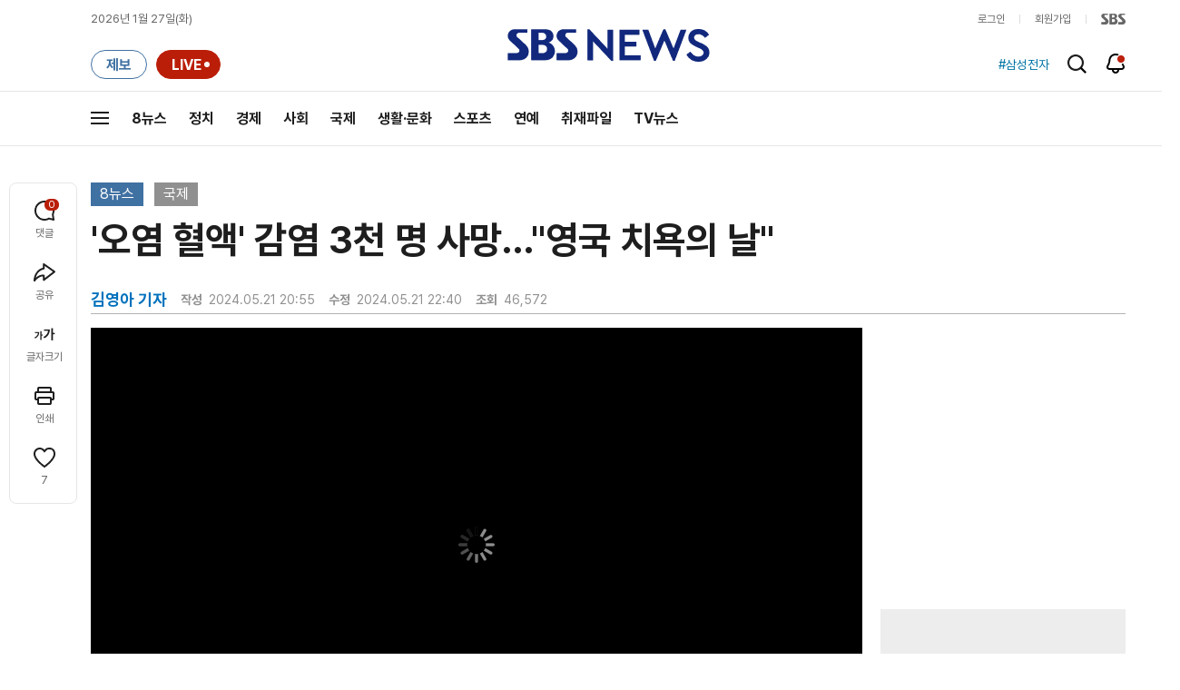

--- FILE ---
content_type: text/html;charset=UTF-8
request_url: https://news.sbs.co.kr/news/newsPlayerIframe.do?news_id=N1007655182&type=NEWS&plink=SBSNEWS&autoplay=Y&playmode=&NoAD=N&vodId=
body_size: 5987
content:
<!DOCTYPE html>
<html lang="ko">
<head>
	<meta charset="utf-8" />
	<meta http-equiv="X-UA-Compatible" content="IE=edge" />
	<title>&#39;오염 혈액&#39; 감염 3천 명 사망&hellip;&#34;영국 치욕의 날&#34; | SBS 뉴스 PLAYER</title>
	<meta name="viewport" content="width=device-width, initial-scale=1.0, maximum-scale=1.0, minimum-scale=1.0, user-scalable=no">
	<link rel="preload" type="text/css" href="/css/news_player.css" as="style" onload="this.onload=null;this.rel='stylesheet'">
	<meta name="keywords" content="SBS 뉴스, SBS, 에스비에스, 동영상, Video, Player">
	<meta name="description" content="영국에서 오염된 혈액을 환자들이 수혈받아서 지난 수십 년 동안 수천 명이 사망했다는 조사 결과가 나왔습니다. 정부가 이를 은폐했던 사실도 드러났는데 수낵 총리는 &#34;영국 치욕의 날&#34;이라며 국민에게 사과했습니다.">
	<meta name="robots" content="noindex,indexifembedded">
	
	<link rel="shortcut icon" href="https://news.sbs.co.kr/favicon.ico" type="image/x-icon">
	<link rel="icon" href="https://news.sbs.co.kr/favicon_32x32.png" sizes="32x32"><link rel="icon" href="https://news.sbs.co.kr/favicon_48x48.png" sizes="48x48"><link rel="icon" href="https://news.sbs.co.kr/favicon_96x96.png" sizes="96x96"><link rel="icon" href="https://news.sbs.co.kr/favicon_144x144.png" sizes="144x144">	

	<link rel="preconnect" href="https://img.sbs.co.kr" crossorigin="anonymous">
	<link rel="preconnect" href="https://static.sbsdlab.co.kr" crossorigin="anonymous">
	<link rel="preconnect" href="https://api-gw.sbsdlab.co.kr" crossorigin="anonymous">


	<link rel="canonical" href="https://news.sbs.co.kr/news/newsPlayerIframe.do?news_id=N1007655182">
	
	<!-- facebook S -->
	<meta property="og:type" content="video">
	<meta property="og:site_name" content="SBS 뉴스">
	<meta property="og:title" content="&#39;오염 혈액&#39; 감염 3천 명 사망&hellip;&#34;영국 치욕의 날&#34;">
	<meta property="og:description" content="영국에서 오염된 혈액을 환자들이 수혈받아서 지난 수십 년 동안 수천 명이 사망했다는 조사 결과가 나왔습니다. 정부가 이를 은폐했던 사실도 드러났는데 수낵 총리는 &#34;영국 치욕의 날&#34;이라며 국민에게 사과했습니다.">
	<meta property="og:site" content="https://news.sbs.co.kr/news/endPage.do?news_id=N1007655182">
	<meta property="og:url" content="https://news.sbs.co.kr/news/endPage.do?news_id=N1007655182">
	<meta property="og:image" content="https://img.sbs.co.kr/newimg/news/20240521/201935237_1280.jpg">
	<!-- facebook E -->
	
	<!-- twitter S -->
	<meta name="twitter:site" content="@SBS8NEWS">
	<meta name="twitter:creator" content="@SBS8NEWS">
	<meta name="twitter:url" content="https://news.sbs.co.kr/news/endPage.do?news_id=N1007655182">
	<meta name="twitter:image" content="https://img.sbs.co.kr/newimg/news/20240521/201935237_1280.jpg">
	<meta name="twitter:title" content='&#39;오염 혈액&#39; 감염 3천 명 사망&hellip;&#34;영국 치욕의 날&#34;'>
	<meta name="twitter:description" content="영국에서 오염된 혈액을 환자들이 수혈받아서 지난 수십 년 동안 수천 명이 사망했다는 조사 결과가 나왔습니다. 정부가 이를 은폐했던 사실도 드러났는데 수낵 총리는 &#34;영국 치욕의 날&#34;이라며 국민에게 사과했습니다.">
	<!-- twitter E -->
	
	<link rel="preload" as="script" href="https://static.sbsdlab.co.kr/common/util/vue-2.5.13.min.js">
	<link rel="preload" as="script" href="https://static.sbsdlab.co.kr/common/axios/axios.min.js">
	<link rel="preload" as="script" href="/js/news-player/player.polyfill.js">
	<link rel="preload" as="image" href="https://img.sbs.co.kr/newimg/news/20240521/201935237_95.jpg"><link rel="preload" as="image" href="https://img.sbs.co.kr/newimg/news/20240521/201935237_700.jpg">
	
	
	<script type="application/ld+json">
	{
		"@context": "https://schema.org",
		"@type": "VideoObject",
		"@id": "https://news.sbs.co.kr/news/endPage.do?news_id=N1007655182#video",
		"name": "'오염 혈액' 감염 3천 명 사망…\"영국 치욕의 날\"",
		"description": "영국에서 오염된 혈액을 환자들이 수혈받아서 지난 수십 년 동안 수천 명이 사망했다는 조사 결과가 나왔습니다. 정부가 이를 은폐했던 사실도 드러났는데 수낵 총리는 \"영국 치욕의 날\"이라며 국민에게 사과했습니다.",
 		"inLanguage": "ko-KR",
		"contentRating": "전체 이용가",
		"genre": "뉴스",
  		"mainEntityOfPage": {
    		"@id": "https://news.sbs.co.kr/news/endPage.do?news_id=N1007655182"
		},
		"isPartOf": {
    		"@type": "NewsArticle",
    		"@id": "https://news.sbs.co.kr/news/endPage.do?news_id=N1007655182"
		},
      	"potentialAction" : {
     	   "@type": "SeekToAction","target":"https://news.sbs.co.kr/news/endPage.do?news_id=N1007655182&t={seek_to_second_number}"
     	   ,"startOffset-input": "required name=seek_to_second_number"
     	 },
		"thumbnailUrl": [
			"https://img.sbs.co.kr/newimg/news/20240521/201935237.jpg",
			"https://img.sbs.co.kr/newimg/news/20240521/201935237_1280.jpg",
			"https://img.sbs.co.kr/newimg/news/20240521/201935237_700.jpg",
			"https://img.sbs.co.kr/newimg/news/20240521/201935237_500.jpg",
			"https://img.sbs.co.kr/newimg/news/20240521/201935237_16v9.jpg",
			"https://img.sbs.co.kr/newimg/news/20240521/201935237_1v1.jpg"
		],
		"uploadDate": "2024-05-21T20:55:00+09:00",
		"duration": "PT2M2S",
 		"playerType": "HTML5",
	
 		"bitrate": "6Mbps","videoFrameSize": "1920x1080","height": 1080,"width": 1920,
	
			"publisher": {
					"@type": "Organization",
			    	"name": "SBS 뉴스",
					"url": "https://news.sbs.co.kr/",
			    	"logo":{
			      		"@type": "ImageObject",
			      		"url": "https://img.sbs.co.kr/news/logo/ios-1024x1024.png",
			   		    "width": 1024,
			  			"height": 1024
			    	},
					"contactPoint": {
    					"@type": "ContactPoint","telephone" : "+82-2-1577-1003","contactType": "Customer service"
  					}
			  },

		"embedUrl": "https://news.sbs.co.kr/news/player.do?newsId=N1007655182",
				
		"interactionStatistic": [
			{
				"@type": "InteractionCounter",
				 "interactionType": { "@type": "WatchAction" },
				"userInteractionCount": 46572
			}
		],

		"regionsAllowed":"AD,AE,AF,AG,AI,AL,AM,AO,AQ,AR,AS,AT,AU,AW,AX,AZ,BA,BB,BD,BE,BF,BG,BH,BI,BJ,BL,BM,BN,BO,BQ,BR,BS,BT,BV,BW,BY,BZ,CA,CC,CD,CF,CG,CH,CI,CK,CL,CM,CN,CO,CR,CU,CV,CW,CX,CY,CZ,DE,DJ,DK,DM,DO,DZ,EC,EE,EG,EH,ER,ES,ET,FI,FJ,FK,FM,FO,FR,GA,GB,GD,GE,GF,GG,GH,GI,GL,GM,GN,GP,GQ,GR,GS,GT,GU,GW,GY,HK,HM,HN,HR,HT,HU,ID,IE,IL,IM,IN,IO,IQ,IR,IS,IT,JE,JM,JO,JP,KE,KG,KH,KI,KM,KN,KP,KR,KW,KY,KZ,LA,LB,LC,LI,LK,LR,LS,LT,LU,LV,LY,MA,MC,MD,ME,MF,MG,MH,MK,ML,MM,MN,MO,MP,MQ,MR,MS,MT,MU,MV,MW,MX,MY,MZ,NA,NC,NE,NF,NG,NI,NL,NO,NP,NR,NU,NZ,OM,PA,PE,PF,PG,PH,PK,PL,PM,PN,PR,PS,PT,PW,PY,QA,RE,RO,RS,RU,RW,SA,SB,SC,SD,SE,SG,SH,SI,SJ,SK,SL,SM,SN,SO,SR,SS,ST,SV,SX,SY,SZ,TC,TD,TF,TG,TH,TJ,TK,TL,TM,TN,TO,TR,TT,TV,TW,TZ,UA,UG,UM,US,UY,UZ,VA,VC,VE,VG,VI,VN,VU,WF,WS,YE,YT,ZA,ZM,ZW"
	}
	</script>
	
</head>

<body oncontextmenu="return false;">
	<h1 style="display:none">&#39;오염 혈액&#39; 감염 3천 명 사망&hellip;&#34;영국 치욕의 날&#34;</h1>
	<h2 style="display:none">SBS 뉴스</h2>
	
		<div id="app"></div>
		
	
	

<style>
	#map { height: 100%;  position: relative; }
	
		video::-internal-media-controls-download-button {display:none;}video::-webkit-media-controls-enclosure {overflow:hidden;}
	
	.ec_spot_play_v2 { opacity: 0; }.bounce-fade { animation: bounce-fade .7s; }@keyframes bounce-fade {0% {transform: scale(1);opacity: .8;}100% {transform: scale(1.5);opacity: 0;}}
</style>

<script src="/js/news-player/player.polyfill.js"></script>

<script src="https://static.sbsdlab.co.kr/common/util/vue-2.5.13.min.js"></script>

<script src="https://static.sbsdlab.co.kr/common/axios/axios.min.js"></script>

<script src="https://static.sbsdlab.co.kr/common/util/jquery-3.7.1.min.js" ></script>

<script>
	// 해당 영상존재 기사 아이디 정의
	let cid = 'N1007655182';
	let options;
	let player;
	
	// 1단계 : player를 담은 함수
	function loadPlayer(){
		
		// 2단계 : 실제 player에 대한 정보 데이터 정의
		options= JSON.parse('{"SCHEMA_TITLE":"\u0026#39;오염 혈액\u0026#39; 감염 3천 명 사망…\\\"영국 치욕의 날\\\"","VOD_FILE":"aw2405c50002814933","NEWS_CATEGORY":"N1","adtid":"4d710eecff4b3d5a9e13ee393d3f36e7","NEWS_IMAGE":"http://img.sbs.co.kr/newimg/news/20240521/201935237.jpg","REPLAY_PRG_ID":"R1","definitionList":[{"DEFINITION":"AUDIO","CODEC":"MP3","MEDIA_URL":"https://voddown.sbs.co.kr/msbsnews2/newsmedia/aw/2405/aw2405c50002814934.mp3?token\u003deyJ0eXAiOiJKV1QiLCJhbGciOiJIUzI1NiJ9.eyJkdXJhdGlvbiI6LTEsInBhdGgiOiIvbXNic25ld3MyL25ld3NtZWRpYS9hdy8yNDA1L2F3MjQwNWM1MDAwMjgxNDkzNC5tcDMiLCJleHAiOjE3Njk1MjY3OTl9.YWGV0ERDkghOADCJnLHzk2mO1zmlMDHwlNft7pkTxOw","VOD_ID":"aw2405c50002814934"},{"DEFINITION":"360P","CODEC":"AVC","MEDIA_URL":"https://voddown.sbs.co.kr/msbsnews2/newsmedia/aw/2405/aw2405c50002814935.mp4?token\u003deyJ0eXAiOiJKV1QiLCJhbGciOiJIUzI1NiJ9.eyJkdXJhdGlvbiI6LTEsInBhdGgiOiIvbXNic25ld3MyL25ld3NtZWRpYS9hdy8yNDA1L2F3MjQwNWM1MDAwMjgxNDkzNS5tcDQiLCJleHAiOjE3Njk1MjY3OTl9.pzBJAGmu_3TuYW580GqTptrjUhG_VCX6GbXX1dctNsE","VOD_ID":"aw2405c50002814935"},{"DEFINITION":"480P","CODEC":"AVC","MEDIA_URL":"https://voddown.sbs.co.kr/msbsnews2/newsmedia/aw/2405/aw2405c50002814936.mp4?token\u003deyJ0eXAiOiJKV1QiLCJhbGciOiJIUzI1NiJ9.eyJkdXJhdGlvbiI6LTEsInBhdGgiOiIvbXNic25ld3MyL25ld3NtZWRpYS9hdy8yNDA1L2F3MjQwNWM1MDAwMjgxNDkzNi5tcDQiLCJleHAiOjE3Njk1MjY3OTl9.vXkaYqkU-eQbG2YnJEaZq5E6toz_TdqgmsOYUo7MVSk","VOD_ID":"aw2405c50002814936"},{"DEFINITION":"720P","CODEC":"AVC","MEDIA_URL":"https://voddown.sbs.co.kr/msbsnews2/newsmedia/aw/2405/aw2405c50002814937.mp4?token\u003deyJ0eXAiOiJKV1QiLCJhbGciOiJIUzI1NiJ9.eyJkdXJhdGlvbiI6LTEsInBhdGgiOiIvbXNic25ld3MyL25ld3NtZWRpYS9hdy8yNDA1L2F3MjQwNWM1MDAwMjgxNDkzNy5tcDQiLCJleHAiOjE3Njk1MjY3OTl9.SjcxjKSzKYTiLiLcIC7VVRtP1RaNKPOxjpDjwTB97jQ","VOD_ID":"aw2405c50002814937"},{"DEFINITION":"1080P","CODEC":"AVC","MEDIA_URL":"https://voddown.sbs.co.kr/msbsnews2/newsmedia/aw/2405/aw2405c50002814933.mp4?token\u003deyJ0eXAiOiJKV1QiLCJhbGciOiJIUzI1NiJ9.eyJkdXJhdGlvbiI6LTEsInBhdGgiOiIvbXNic25ld3MyL25ld3NtZWRpYS9hdy8yNDA1L2F3MjQwNWM1MDAwMjgxNDkzMy5tcDQiLCJleHAiOjE3Njk1MjY3OTl9.1yrpe5qWj_whUINVr1b59Pv49wQSUvWePeFBLbVJdKQ","VOD_ID":"aw2405c50002814933"}],"SHARE_URL":"https://news.sbs.co.kr/news/endPage.do?news_id\u003dN1007655182","currentSecond":"","cssClass":"pc","VOD_ID":"50002814933","SERVICE_NAME":"SBS 뉴스","reqtime":"20260127231319","defaultVodExt":".mp4","autoplay":"Y","VIEW_CNT":46572,"VOD_480P":"aw2405c50002814936","plink":"SBSNEWS","defaultVodId":"aw2405c50002814937","VOD_DURATION":"122","smrLogPlatform":"PCWEB","VOD_720P":"aw2405c50002814937","PLAYER_IMG_300":"//img.sbs.co.kr/newimg/news/20240521/201935237_300.jpg","VOD_1080P":"aw2405c50002814933","PLAYER_IMG_500":"//img.sbs.co.kr/newimg/news/20240521/201935237_500.jpg","PLAYER_IMG_700":"//img.sbs.co.kr/newimg/news/20240521/201935237_700.jpg","PLAYER_IMG_1v1":"//img.sbs.co.kr/newimg/news/20240521/201935237_1v1.jpg","playerMode":"DEFAULT","PLAYER_IMG_141":"//img.sbs.co.kr/newimg/news/20240521/201935237_141.jpg","PLAYER_IMG_16v9":"//img.sbs.co.kr/newimg/news/20240521/201935237_16v9.jpg","platform":"PC","ALTERNATE_URL":"https://mnews.sbs.co.kr/news/endPage.do?newsId\u003dN1007655182","isDomesticYn":"N","NEWS_ID":"N1007655182","PLAYER_IMAGE":"//img.sbs.co.kr/newimg/news/20240521/201935237_700.jpg","AOD":"aw2405c50002814934","browserKey":"aea7b411bfd3bac14609f71ea800769d","SCHEMA_DATE":"2024-05-21T20:55:00+09:00","VOD_360P":"aw2405c50002814935","hasAD":"Y","SCHEMA_DURATION":"PT2M2S","VOD_BLOCK":"N","defaultVodDefinition":"720P","TWITTER_ID":"SBS8NEWS","REPLAYSVRDATE":"20240521","SCHEMA_CONTENT":"영국에서 오염된 혈액을 환자들이 수혈받아서 지난 수십 년 동안 수천 명이 사망했다는 조사 결과가 나왔습니다. 정부가 이를 은폐했던 사실도 드러났는데 수낵 총리는 \u0026#34;영국 치욕의 날\u0026#34;이라며 국민에게 사과했습니다.","NEWS_SECTION":"07","PLAYER_IMG_95":"//img.sbs.co.kr/newimg/news/20240521/201935237_95.jpg","jumpingList":[{"TIME":"21","THUMBNAIL":"https://img.sbsnews.co.kr/thumb/SBSNEWS/2405/aw2405c50002814933_21_320x180.jpg"},{"TIME":"42","THUMBNAIL":"https://img.sbsnews.co.kr/thumb/SBSNEWS/2405/aw2405c50002814933_42_320x180.jpg"},{"TIME":"62","THUMBNAIL":"https://img.sbsnews.co.kr/thumb/SBSNEWS/2405/aw2405c50002814933_62_320x180.jpg"},{"TIME":"82","THUMBNAIL":"https://img.sbsnews.co.kr/thumb/SBSNEWS/2405/aw2405c50002814933_82_320x180.jpg"},{"TIME":"103","THUMBNAIL":"https://img.sbsnews.co.kr/thumb/SBSNEWS/2405/aw2405c50002814933_103_320x180.jpg"}],"LEAD_SUMMERY":"영국에서 오염된 혈액을 환자들이 수혈받아서 지난 수십 년 동안 수천 명이 사망했다는 조사 결과가 나왔습니다. 정부가 이를 은폐했던 사실도 드러났는데 수낵 총리는 \u0026#34;영국 치욕의 날\u0026#34;이라며 국민에게 사과했습니다.","vodId":"","AMPHTML_URL":"https://news.sbs.co.kr/amp/news.amp?news_id\u003dN1007655182","userIp":"18.222.212.236","TITLE":"\u0026#39;오염 혈액\u0026#39; 감염 3천 명 사망…\u0026#34;영국 치욕의 날\u0026#34;","cooper":"","VOD_EXT":"mp4","PLAYER_IMG_1280":"//img.sbs.co.kr/newimg/news/20240521/201935237_1280.jpg"}') || {};
		
		// 3단계 : newsPlayer 정의
		player = newsPlayer('#app', options);
	
		debounce(() => {
			$(".ec_spot_img").each(function() {	
				let dataSrcset = $(this).attr("data-srcset");	
				if (dataSrcset !== null) {	
					$(this).attr("srcset", dataSrcset);	
				}
			});
		}, 500)();
		
		debounce(() => {
			
			if ('mediaSession' in navigator) {
				navigator.mediaSession.metadata = new MediaMetadata({
					title: htmlDecode(options.TITLE),
					artist: 'SBS 뉴스',
					album: 'SBS 뉴스',
					artwork: [
						{ src: options.PLAYER_IMG_1v1, sizes: '640x640', type: 'image/jpeg' },
						{ src: options.PLAYER_IMG_16v9, sizes: '640x360', type: 'image/jpeg' },
						{ src: options.PLAYER_IMG_1280, sizes: '1280x720', type: 'image/jpeg' }
					]
				});
	
				navigator.mediaSession.setActionHandler('play', function() {
				  $('.videoplayer')[0].play(); // jQuery로 video 요소 선택 및 재생
				});
	
				navigator.mediaSession.setActionHandler('pause', function() {
				  $('.videoplayer')[0].pause(); // jQuery로 video 요소 선택 및 일시 정지
				});
	
				navigator.mediaSession.setActionHandler('seekbackward', function() {
				  $('.videoplayer')[0].currentTime -= 10; // jQuery로 video 요소 선택 및 10초 뒤로 감기
				});
	
				navigator.mediaSession.setActionHandler('seekforward', function() {
				  $('.videoplayer')[0].currentTime += 10; // jQuery로 video 요소 선택 및 10초 앞으로 감기
				});
				
				navigator.mediaSession.setActionHandler('previoustrack', function() {
					// 이전 트랙 로직
				});
				navigator.mediaSession.setActionHandler('nexttrack', function() {
					// 다음 트랙 로직
				});
			}
			
			setPIPPlayingVideo();
			
		}, 500)();
		
		debounce(() => {
			$(".recommand_img").each(function() {
				const dataSrc2 = $(this).attr("data-src");
				if (dataSrc2) {
					$(this).attr("src", dataSrc2);
				}
			});
			$(".jump_img").each(function() {
				const dataSrc1 = $(this).attr("data-src");
				if (dataSrc1) {
					$(this).attr("src", dataSrc1);
				}
			});
		}, 3000)();
	};
	
	function setPIPPlayingVideo(){
		$(document).on('visibilitychange', function() {
			// 2025.01.20.김요한.수정 - 코드 개선
			if (document.visibilityState === 'hidden' && document.pictureInPictureElement) {
				// 페이지가 백그라운드로 이동했고 PIP 모드가 활성화된 경우
				// 필요하다면 추가적인 작업 수행 (예: PIP 모드 상태 저장)
				console.log("페이지 백그라운드, PIP 유지");
			} else if (document.visibilityState === 'visible' && document.pictureInPictureElement) {
				// 페이지가 다시 포그라운드로 전환되었고 PIP 모드가 활성화된 경우, PIP 모드 종료
				try {
					document.exitPictureInPicture().then(() => {
						console.log("Exited Picture-in-Picture mode");
						pipEnabled = false; // PIP 모드 비활성화
					}).catch(error => {
						console.error("Error exiting Picture-in-Picture mode:", error);
					});
				} catch (error) {
					console.error("Failed to exit Picture-in-Picture mode:", error);
				}
			}
		});
	}
	
	function htmlDecode(input) {
		const doc = new DOMParser().parseFromString(input, "text/html");
		return doc.documentElement.textContent;
	}
	
	//디바운스 함수 정의: 주어진 시간 이후에 함수 실행 [일정 시간 경과 전 이벤트 발생 타이머 초기화 : 남은 시간 늘어남]
	function debounce(func, delay) {
		let timerId;
		return function(...args) {
			clearTimeout(timerId);
			timerId = setTimeout(() => func.apply(this, args), delay);
		};
	}
</script>


<script src="/js/news-player/player.lib.js"></script>
<script src="/js/news-player/player.service.js"></script>
<script src="/js/news-player/player.store.js"></script> 
<script src="/js/news-player/player.component.js"></script>
<script src="/js/news-player/player.integratedAd.js"></script>

<script src="/js/news-player/player.adInfoUrlList.js"></script>
<script asnyc src="/js/news-player/player.app.js" onload="setTimeout(()=>{loadPlayer();},200)"></script>


<script>
	window.dataLayer = window.dataLayer || [];
	function gtag(){dataLayer.push(arguments);}
	function gconfigload(){
		try{
			if (["googlebot", "yeti", "lighthouse","moto g power"].some(agent => navigator.userAgent.toLowerCase().includes(agent))) {
			    return;
			}
		}catch(e){}
		
		const gascript = document.createElement('script');
		gascript.src = "https://www.googletagmanager.com/gtag/js?id=G-NLL4YBNFGD";
		gascript.async = true;
		gascript.onload = function() {setTimeout(()=>{gaload()},10);};
		document.head.appendChild(gascript);
	}
	
	function gaload(){
		var [_, __, gconf={}] = gtagConfig('G-NLL4YBNFGD');
		gtag('js', new Date());gtag('config', 'G-NLL4YBNFGD',{
			'custom_map': {
			
			'dimension4':'NewsPlayer'
			
			},
			...gconf
		});	
	}
</script><script async defer src="https://static.sbsdlab.co.kr/common/gtag/gtag-news-config.js" onload="setTimeout(()=>{gconfigload()},100);"></script>
</body>
</html>

--- FILE ---
content_type: text/html; charset=utf-8
request_url: https://www.google.com/recaptcha/api2/aframe
body_size: 271
content:
<!DOCTYPE HTML><html><head><meta http-equiv="content-type" content="text/html; charset=UTF-8"></head><body><script nonce="LBHBxPLQLMWRFlKzGTIO1w">/** Anti-fraud and anti-abuse applications only. See google.com/recaptcha */ try{var clients={'sodar':'https://pagead2.googlesyndication.com/pagead/sodar?'};window.addEventListener("message",function(a){try{if(a.source===window.parent){var b=JSON.parse(a.data);var c=clients[b['id']];if(c){var d=document.createElement('img');d.src=c+b['params']+'&rc='+(localStorage.getItem("rc::a")?sessionStorage.getItem("rc::b"):"");window.document.body.appendChild(d);sessionStorage.setItem("rc::e",parseInt(sessionStorage.getItem("rc::e")||0)+1);localStorage.setItem("rc::h",'1769523203481');}}}catch(b){}});window.parent.postMessage("_grecaptcha_ready", "*");}catch(b){}</script></body></html>

--- FILE ---
content_type: text/plain;charset=utf-8
request_url: https://api-gw.sbsdlab.co.kr/v1/news_front_api/recommandvideo/?newsId=N1007655182
body_size: 1934
content:
{"list":[{"thumb":{"small":"//img.sbs.co.kr/newimg/news/20260126/202150766_300.jpg","large":"//img.sbs.co.kr/newimg/news/20260126/202150766_1280.jpg","origin":"//img.sbs.co.kr/newimg/news/20260126/202150766_300.jpg","medium":"//img.sbs.co.kr/newimg/news/20260126/202150766_500.jpg"},"resource":{"mediaurl":""},"section":"90","program":{"corporator":"SBS","programtitle":"","programid":""},"playtime":"","synopsis":"","mediaid":"N1008418756","title":"이웃 할머니 성폭행 시도…범인은 76세 할아버지","regdatetime":"2026-01-26 19:52:45","content":{"contentid":"","contenttitle":"","contentnumber":0,"cornerid":""},"broaddate":"","searchkeyword":[],"viewcount":38254,"_id":"","channelid":"S01","sectionname":"뉴스","hashtag":[]},{"thumb":{"small":"//img.sbs.co.kr/newimg/news/20260127/202150975_300.jpg","large":"//img.sbs.co.kr/newimg/news/20260127/202150975_1280.jpg","origin":"//img.sbs.co.kr/newimg/news/20260127/202150975_300.jpg","medium":"//img.sbs.co.kr/newimg/news/20260127/202150975_500.jpg"},"resource":{"mediaurl":""},"section":"90","program":{"corporator":"SBS","programtitle":"","programid":""},"playtime":"","synopsis":"","mediaid":"N1008419344","title":"\"까악\" 하늘 뒤덮은 시꺼먼 새떼…악취·배설물에 동네 초토화","regdatetime":"2026-01-27 10:00:28","content":{"contentid":"","contenttitle":"","contentnumber":0,"cornerid":""},"broaddate":"","searchkeyword":[],"viewcount":21451,"_id":"","channelid":"S01","sectionname":"뉴스","hashtag":[]},{"thumb":{"small":"//img.sbs.co.kr/newimg/news/20260127/202150903_300.jpg","large":"//img.sbs.co.kr/newimg/news/20260127/202150903_1280.jpg","origin":"//img.sbs.co.kr/newimg/news/20260127/202150903_300.jpg","medium":"//img.sbs.co.kr/newimg/news/20260127/202150903_500.jpg"},"resource":{"mediaurl":""},"section":"90","program":{"corporator":"SBS","programtitle":"","programid":""},"playtime":"","synopsis":"","mediaid":"N1008418977","title":"성남 이어 서울에 2호점 연다…강력 반발 예상","regdatetime":"2026-01-27 07:22:45","content":{"contentid":"","contenttitle":"","contentnumber":0,"cornerid":""},"broaddate":"","searchkeyword":[],"viewcount":18460,"_id":"","channelid":"S01","sectionname":"뉴스","hashtag":[]},{"thumb":{"small":"//img.sbs.co.kr/newimg/news/20260125/202150428_300.jpg","large":"//img.sbs.co.kr/newimg/news/20260125/202150428_1280.jpg","origin":"//img.sbs.co.kr/newimg/news/20260125/202150428_300.jpg","medium":"//img.sbs.co.kr/newimg/news/20260125/202150428_500.jpg"},"resource":{"mediaurl":""},"section":"90","program":{"corporator":"SBS","programtitle":"","programid":""},"playtime":"","synopsis":"","mediaid":"N1008417362","title":"[단독] 이만희 \"이재명·박원순, 친일 교회에 잘 보이려고\"…분노의 주장","regdatetime":"2026-01-25 20:13:45","content":{"contentid":"","contenttitle":"","contentnumber":0,"cornerid":""},"broaddate":"","searchkeyword":[],"viewcount":13078,"_id":"","channelid":"S01","sectionname":"뉴스","hashtag":[]},{"thumb":{"small":"//img.sbs.co.kr/newimg/news/20260125/202150439_300.jpg","large":"//img.sbs.co.kr/newimg/news/20260125/202150439_1280.jpg","origin":"//img.sbs.co.kr/newimg/news/20260125/202150439_300.jpg","medium":"//img.sbs.co.kr/newimg/news/20260125/202150439_500.jpg"},"resource":{"mediaurl":""},"section":"90","program":{"corporator":"SBS","programtitle":"","programid":""},"playtime":"","synopsis":"","mediaid":"N1008417395","title":"껌껌한 어둠서 몰래 \u0027슥\u0027…확 덮치자 \"무려 1톤\" 와르르","regdatetime":"2026-01-25 20:20:32","content":{"contentid":"","contenttitle":"","contentnumber":0,"cornerid":""},"broaddate":"","searchkeyword":[],"viewcount":11982,"_id":"","channelid":"S01","sectionname":"뉴스","hashtag":[]},{"thumb":{"small":"//img.sbs.co.kr/newimg/news/20260127/202151079_300.jpg","large":"//img.sbs.co.kr/newimg/news/20260127/202151079_1280.jpg","origin":"//img.sbs.co.kr/newimg/news/20260127/202151079_300.jpg","medium":"//img.sbs.co.kr/newimg/news/20260127/202151079_500.jpg"},"resource":{"mediaurl":""},"section":"90","program":{"corporator":"SBS","programtitle":"","programid":""},"playtime":"","synopsis":"","mediaid":"N1008419837","title":"\"의대 가야지\" 이삿짐도 기꺼이 싼다…대치동까지 술렁","regdatetime":"2026-01-27 14:51:05","content":{"contentid":"","contenttitle":"","contentnumber":0,"cornerid":""},"broaddate":"","searchkeyword":[],"viewcount":6528,"_id":"","channelid":"S01","sectionname":"뉴스","hashtag":[]},{"thumb":{"small":"//img.sbs.co.kr/newimg/news/20260126/202150527_300.jpg","large":"//img.sbs.co.kr/newimg/news/20260126/202150527_1280.jpg","origin":"//img.sbs.co.kr/newimg/news/20260126/202150527_300.jpg","medium":"//img.sbs.co.kr/newimg/news/20260126/202150527_500.jpg"},"resource":{"mediaurl":""},"section":"90","program":{"corporator":"SBS","programtitle":"","programid":""},"playtime":"","synopsis":"","mediaid":"N1008417466","title":"\"여기는 한국\" 카페 안내문에…미국서 \u0027시끌\u0027","regdatetime":"2026-01-26 07:26:20","content":{"contentid":"","contenttitle":"","contentnumber":0,"cornerid":""},"broaddate":"","searchkeyword":[],"viewcount":5937,"_id":"","channelid":"S01","sectionname":"뉴스","hashtag":[]},{"thumb":{"small":"//img.sbs.co.kr/newimg/news/20260127/202150943_300.jpg","large":"//img.sbs.co.kr/newimg/news/20260127/202150943_1280.jpg","origin":"//img.sbs.co.kr/newimg/news/20260127/202150943_300.jpg","medium":"//img.sbs.co.kr/newimg/news/20260127/202150943_500.jpg"},"resource":{"mediaurl":""},"section":"90","program":{"corporator":"SBS","programtitle":"","programid":""},"playtime":"","synopsis":"","mediaid":"N1008418989","title":"\u0027도피 입대 아니냐\u0027 의혹 터지자…차은우 결국 입 열었다","regdatetime":"2026-01-27 08:38:37","content":{"contentid":"","contenttitle":"","contentnumber":0,"cornerid":""},"broaddate":"","searchkeyword":[],"viewcount":5713,"_id":"","channelid":"S01","sectionname":"뉴스","hashtag":[]},{"thumb":{"small":"//img.sbs.co.kr/newimg/news/20260126/202150536_300.jpg","large":"//img.sbs.co.kr/newimg/news/20260126/202150536_1280.jpg","origin":"//img.sbs.co.kr/newimg/news/20260126/202150536_300.jpg","medium":"//img.sbs.co.kr/newimg/news/20260126/202150536_500.jpg"},"resource":{"mediaurl":""},"section":"90","program":{"corporator":"SBS","programtitle":"","programid":""},"playtime":"","synopsis":"","mediaid":"N1008417470","title":"\"서울 한파 이 정도\" 라면 들더니…\u0027일본 기자\u0027 놀란 장면","regdatetime":"2026-01-26 08:07:26","content":{"contentid":"","contenttitle":"","contentnumber":0,"cornerid":""},"broaddate":"","searchkeyword":[],"viewcount":4977,"_id":"","channelid":"S01","sectionname":"뉴스","hashtag":[]},{"thumb":{"small":"//img.sbs.co.kr/newimg/news/20260126/202150669_300.jpg","large":"//img.sbs.co.kr/newimg/news/20260126/202150669_1280.jpg","origin":"//img.sbs.co.kr/newimg/news/20260126/202150669_300.jpg","medium":"//img.sbs.co.kr/newimg/news/20260126/202150669_500.jpg"},"resource":{"mediaurl":""},"section":"90","program":{"corporator":"SBS","programtitle":"","programid":""},"playtime":"","synopsis":"","mediaid":"N1008417793","title":"도로에 맥주 수천 병 \u0027와르르\u0027 아수라장 됐는데 갑자기 나타나더니 \u0027휙\u0027 \u0027휙\u0027","regdatetime":"2026-01-26 16:00:19","content":{"contentid":"","contenttitle":"","contentnumber":0,"cornerid":""},"broaddate":"","searchkeyword":[],"viewcount":4964,"_id":"","channelid":"S01","sectionname":"뉴스","hashtag":[]},{"thumb":{"small":"//img.sbs.co.kr/newimg/news/20260125/202150443_300.jpg","large":"//img.sbs.co.kr/newimg/news/20260125/202150443_1280.jpg","origin":"//img.sbs.co.kr/newimg/news/20260125/202150443_300.jpg","medium":"//img.sbs.co.kr/newimg/news/20260125/202150443_500.jpg"},"resource":{"mediaurl":""},"section":"90","program":{"corporator":"SBS","programtitle":"","programid":""},"playtime":"","synopsis":"","mediaid":"N1008417365","title":"가벼운 옷차림에 아이스크림까지…강추위 덮치자 \u0027북적\u0027","regdatetime":"2026-01-25 20:21:00","content":{"contentid":"","contenttitle":"","contentnumber":0,"cornerid":""},"broaddate":"","searchkeyword":[],"viewcount":4887,"_id":"","channelid":"S01","sectionname":"뉴스","hashtag":[]},{"thumb":{"small":"//img.sbs.co.kr/newimg/news/20260127/202150906_300.jpg","large":"//img.sbs.co.kr/newimg/news/20260127/202150906_1280.jpg","origin":"//img.sbs.co.kr/newimg/news/20260127/202150906_300.jpg","medium":"//img.sbs.co.kr/newimg/news/20260127/202150906_500.jpg"},"resource":{"mediaurl":""},"section":"90","program":{"corporator":"SBS","programtitle":"","programid":""},"playtime":"","synopsis":"","mediaid":"N1008418979","title":"\"이걸 한국인만 먹고 있었어?\"…화제 된 음식","regdatetime":"2026-01-27 07:25:48","content":{"contentid":"","contenttitle":"","contentnumber":0,"cornerid":""},"broaddate":"","searchkeyword":[],"viewcount":4669,"_id":"","channelid":"S01","sectionname":"뉴스","hashtag":[]},{"thumb":{"small":"//img.sbs.co.kr/newimg/news/20260126/202150617_300.jpg","large":"//img.sbs.co.kr/newimg/news/20260126/202150617_1280.jpg","origin":"//img.sbs.co.kr/newimg/news/20260126/202150617_300.jpg","medium":"//img.sbs.co.kr/newimg/news/20260126/202150617_500.jpg"},"resource":{"mediaurl":""},"section":"90","program":{"corporator":"SBS","programtitle":"","programid":""},"playtime":"","synopsis":"","mediaid":"N1008418013","title":"\u0027멸공\u0027이라면서 사실은 \u0027북중러 떡볶이\u0027?…재료에 중국산 드러나 \u0027비웃음\u0027","regdatetime":"2026-01-26 11:47:02","content":{"contentid":"","contenttitle":"","contentnumber":0,"cornerid":""},"broaddate":"","searchkeyword":[],"viewcount":4059,"_id":"","channelid":"S01","sectionname":"뉴스","hashtag":[]},{"thumb":{"small":"//img.sbs.co.kr/newimg/news/20260123/202150016_300.jpg","large":"//img.sbs.co.kr/newimg/news/20260123/202150016_1280.jpg","origin":"//img.sbs.co.kr/newimg/news/20260123/202150016_300.jpg","medium":"//img.sbs.co.kr/newimg/news/20260123/202150016_500.jpg"},"resource":{"mediaurl":""},"section":"90","program":{"corporator":"SBS","programtitle":"","programid":""},"playtime":"","synopsis":"","mediaid":"N1008411066","title":"\"여자 못 만나니 사형은 좀\"…유족 피눈물 흘리게 한 망언","regdatetime":"2026-01-25 15:02:45","content":{"contentid":"","contenttitle":"","contentnumber":0,"cornerid":""},"broaddate":"","searchkeyword":[],"viewcount":3689,"_id":"","channelid":"S01","sectionname":"뉴스","hashtag":[]},{"thumb":{"small":"//img.sbs.co.kr/newimg/news/20260126/202150529_300.jpg","large":"//img.sbs.co.kr/newimg/news/20260126/202150529_1280.jpg","origin":"//img.sbs.co.kr/newimg/news/20260126/202150529_300.jpg","medium":"//img.sbs.co.kr/newimg/news/20260126/202150529_500.jpg"},"resource":{"mediaurl":""},"section":"90","program":{"corporator":"SBS","programtitle":"","programid":""},"playtime":"","synopsis":"","mediaid":"N1008417467","title":"\"강아지 컵 아닙니다\"…스타벅스 붙은 \u0027경고문\u0027","regdatetime":"2026-01-26 07:33:08","content":{"contentid":"","contenttitle":"","contentnumber":0,"cornerid":""},"broaddate":"","searchkeyword":[],"viewcount":3536,"_id":"","channelid":"S01","sectionname":"뉴스","hashtag":[]},{"thumb":{"small":"//img.sbs.co.kr/newimg/news/20260127/202150923_300.jpg","large":"//img.sbs.co.kr/newimg/news/20260127/202150923_1280.jpg","origin":"//img.sbs.co.kr/newimg/news/20260127/202150923_300.jpg","medium":"//img.sbs.co.kr/newimg/news/20260127/202150923_500.jpg"},"resource":{"mediaurl":""},"section":"90","program":{"corporator":"SBS","programtitle":"","programid":""},"playtime":"","synopsis":"","mediaid":"N1008418982","title":"\"한국서 인기 폭발\" 외신 보도…두바이도 깜짝 놀랐다","regdatetime":"2026-01-27 08:16:10","content":{"contentid":"","contenttitle":"","contentnumber":0,"cornerid":""},"broaddate":"","searchkeyword":[],"viewcount":3328,"_id":"","channelid":"S01","sectionname":"뉴스","hashtag":[]},{"thumb":{"small":"//img.sbs.co.kr/newimg/news/20260125/202150452_300.jpg","large":"//img.sbs.co.kr/newimg/news/20260125/202150452_1280.jpg","origin":"//img.sbs.co.kr/newimg/news/20260125/202150452_300.jpg","medium":"//img.sbs.co.kr/newimg/news/20260125/202150452_500.jpg"},"resource":{"mediaurl":""},"section":"90","program":{"corporator":"SBS","programtitle":"","programid":""},"playtime":"","synopsis":"","mediaid":"N1008417372","title":"\u0027중국인 무비자\u0027 이후 범죄 급증? 따져 보니","regdatetime":"2026-01-25 20:33:04","content":{"contentid":"","contenttitle":"","contentnumber":0,"cornerid":""},"broaddate":"","searchkeyword":[],"viewcount":3072,"_id":"","channelid":"S01","sectionname":"뉴스","hashtag":[]},{"thumb":{"small":"//img.sbs.co.kr/newimg/news/20260126/202150538_300.jpg","large":"//img.sbs.co.kr/newimg/news/20260126/202150538_1280.jpg","origin":"//img.sbs.co.kr/newimg/news/20260126/202150538_300.jpg","medium":"//img.sbs.co.kr/newimg/news/20260126/202150538_500.jpg"},"resource":{"mediaurl":""},"section":"90","program":{"corporator":"SBS","programtitle":"","programid":""},"playtime":"","synopsis":"","mediaid":"N1008417472","title":"산 입구에서 땅 파던 \u0027외국인\u0027…한국인 주민 울컥한 이유","regdatetime":"2026-01-26 08:14:21","content":{"contentid":"","contenttitle":"","contentnumber":0,"cornerid":""},"broaddate":"","searchkeyword":[],"viewcount":2931,"_id":"","channelid":"S01","sectionname":"뉴스","hashtag":[]}]}